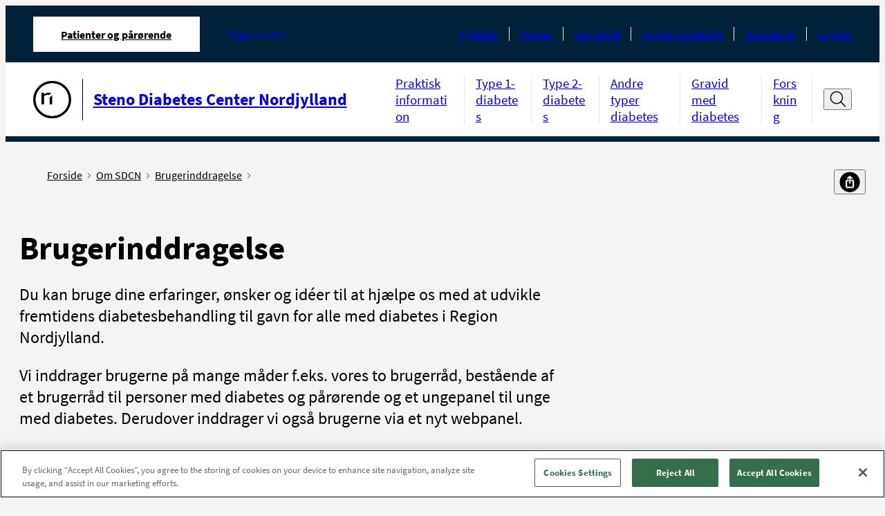

--- FILE ---
content_type: text/html; charset=utf-8
request_url: https://stenodiabetescenter.rn.dk/da/Service/Om-SDCN/Brugerinddragelse
body_size: 12765
content:



<!DOCTYPE html>
<!--[if IE 9]><html lang="en" class="ie9 no-js"><![endif]-->
<!--[if !IE]><!-->
<html lang="da">
<!--<![endif]-->
<head>
    


<!--Onetrust script in header -->
<!-- OptanonConsentNoticeStart -->
<script src="https://cdn.cookielaw.org/scripttemplates/otSDKStub.js"  type="text/javascript" charset="UTF-8" data-domain-script="5e8d8ac6-8638-4969-97fc-270965143771" ></script>
<script type="text/javascript">
function OptanonWrapper() { }
</script>
<!-- OptanonConsentNoticeEnd -->

<!-- Currentpage or ancestor has script in header -->


<!-- Currentpage or ancestor has no cookie script in header -->
<script>
 //PageScriptDisallowed header
</script>
<script>
 //PageScriptDisallowed header self and children
</script>

<script>
 //PageScriptDisallowed header
</script>
<script>
 //PageScriptDisallowed header self and children
</script>

<script>
 //PageScriptDisallowed header
</script>
<script>
 //PageScriptDisallowed header self and children
</script>




    <title>Brugerinddragelse</title>
<link rel="icon" href="/assets/images/favicon.ico" type="image/x-icon" />

<meta charset="utf-8" />
<meta http-equiv="X-UA-Compatible" content="IE=edge">
<meta http-equiv="Content-type" content="text/html; charset=utf-8">
<meta content="width=device-width, initial-scale=1.0" name="viewport" />
<meta http-equiv="last-modified" content="2025-12-10 01:00:46 GMT" />
<meta name="lastmodified" content="2025-12-10 01:00:46" />
<link rel="canonical" href="https://stenodiabetescenter.rn.dk/da/Service/Om-SDCN/Brugerinddragelse" />
<meta name="google-site-verification" content="4oqwAYqlHh1FD8MIT4PGWgeLMcqlNjncckj7ovZq_jI" />
<meta name="robots" content="index, follow" />
<!--OPEN GRAPH META DATA-->
<meta property="og:site_name" content="" />
<meta property="og:title" content="Brugerinddragelse" />
<meta property="og:url" content="https://stenodiabetescenter.rn.dk/da/Service/Om-SDCN/Brugerinddragelse" />
<meta property="og:description" content="Du kan bruge dine erfaringer, &amp;oslash;nsker og id&amp;eacute;er til at hj&amp;aelig;lpe os med at udvikle fremtidens diabetesbehandling til gavn for alle med diabetes i Region Nordjylland.
Vi inddrager brugerne p&amp;aring; mange m&amp;aring;der f.eks. vores to brugerr&amp;aring;d, best&amp;aring;ende af et brugerr&amp;aring;d til personer med diabetes og p&amp;aring;r&amp;oslash;rende og et ungepanel til unge med diabetes. Derudover inddrager vi ogs&amp;aring; brugerne via et nyt webpanel." />
<meta property="og:image" content="https://stenodiabetescenter.rn.dk/-/media/Designfiler-og-ikoner/Logoer-og-bomaerke-sort-l-print/Bomaerke_Sort-png_png.png" />
<meta property="og:type" content="article" />
<!--TWITTER METADATA-->
<meta name="twitter:image" content="https://stenodiabetescenter.rn.dk/-/media/Designfiler-og-ikoner/Logoer-og-bomaerke-sort-l-print/Bomaerke_Sort-png_png.png" />
<meta name="twitter:card" content="summary_large_image">

    <link rel="stylesheet" href="/assets/main.css" type="text/css"/>

    <style>
        :root {
            --secondary: #00627D;
            --secondary-text: #000000;
            --primary: #00627D;
            --tertiary: #A0CDD3;
            --cta: #B6C8CB;
            --cta-dark: #F9F9F9;
            --module-primary: #dce1e7;
            --module-primary-text: #000;
            --module-cta: #002138;
            --module-cta-dark: #091C23;
            --module-cta-text: #FFF;
            --module-cta-hover: #ffffff;
            --module-cta-hover-color: #000;
            --module-cta-background: #002138;
        }
    </style>
</head>

<body class="header-static ">

    <header class="header">
        
    <div class="header__large hide-on-print">
        <a href="#indhold" class="skip-link">Spring navigation over</a>
        <div class="header-large grid-noGutter">
            <div class="col-12">
                <div class="header-large__top-menu">
                    <div class="header-large__top-menu-container">
                        <nav class="tab-menu" aria-label="Omr&#229;de">
                            <ul class="tab-menu__list">
                                <li class="tab-menu__item active">
                                    <a href="https://stenodiabetescenter.rn.dk/da/"
                                       class="tab-menu__link font-xs active"
                                       aria-current=page>
                                        Patienter og p&#229;r&#248;rende
                                    </a>
                                </li>
                                    <li class="tab-menu__item ">

                                        <a href="https://stenodiabetescenter.rn.dk/da/Fagpersoner"
                                           class="tab-menu__link font-xs "
                                           >
                                            Fagpersoner
                                        </a>
                                    </li>
                            </ul>
                        </nav>
                                                <nav class="service-menu" aria-label="Service menu">
                            <ul class="service-menu__list">
                                    <li class="service-menu__item">
                                        <a class="service-menu__link font-xs" href="https://stenodiabetescenter.rn.dk/da/Service/Nyhedsbase">Nyheder</a>
                                    </li>
                                    <li class="service-menu__item">
                                        <a class="service-menu__link font-xs" href="https://stenodiabetescenter.rn.dk/da/Service/Presse">Presse</a>
                                    </li>
                                    <li class="service-menu__item">
                                        <a class="service-menu__link font-xs" href="https://stenodiabetescenter.rn.dk/da/Service/Om-SDCN">Om SDCN</a>
                                    </li>
                                    <li class="service-menu__item">
                                        <a class="service-menu__link font-xs" href="https://stenodiabetescenter.rn.dk/da/Service/Projektportefoelje">Projektportef&#248;lje</a>
                                    </li>
                                    <li class="service-menu__item">
                                        <a class="service-menu__link font-xs" href="https://stenodiabetescenter.rn.dk/da/Service/Kontakt-os">Kontakt os</a>
                                    </li>
                                    <li class="service-menu__item">
                                        <a class="service-menu__link font-xs" href="https://stenodiabetescenter.rn.dk/da/Service/English">English</a>
                                    </li>
                            </ul>
                        </nav>
                    </div>
                </div>
                <div class="header-large__menu">
                    <div class="header-large__menu-container">
                        <div class="logo">
                            <span class="sr-only">G&#229; til forsiden</span>
                            <a href="https://stenodiabetescenter.rn.dk/da/">
                                <div class="logo__container">
                                    <img alt="G&#229; til forside"  src="https://stenodiabetescenter.rn.dk/-/media/Designfiler-og-ikoner/Logoer-og-bomaerke-sort-l-print/Bomaerke_Sort-png_png.png" />
                                        <div class="logo__line"></div>
                                    <p class="logo__name font-md">Steno Diabetes Center Nordjylland</p>
                                </div>
                            </a>
                        </div>
                        <nav class="nav-menu" aria-label="Hovedmenu">
                            <ul class="nav-menu__list ">
                                    <li class="nav-menu__item">
                                        <a 
                                            class="nav-menu__link font-sm " 
                                            href="https://stenodiabetescenter.rn.dk/da/Praktisk-information" 
                                            
                                        >
                                            Praktisk information
                                        </a>
                                    </li>
                                    <li class="nav-menu__item">
                                        <a 
                                            class="nav-menu__link font-sm " 
                                            href="https://stenodiabetescenter.rn.dk/da/Type-1-diabetes" 
                                            
                                        >
                                            Type 1-diabetes
                                        </a>
                                    </li>
                                    <li class="nav-menu__item">
                                        <a 
                                            class="nav-menu__link font-sm " 
                                            href="https://stenodiabetescenter.rn.dk/da/Type-2-diabetes" 
                                            
                                        >
                                            Type 2-diabetes
                                        </a>
                                    </li>
                                    <li class="nav-menu__item">
                                        <a 
                                            class="nav-menu__link font-sm " 
                                            href="https://stenodiabetescenter.rn.dk/da/Andre-typer-diabetes" 
                                            
                                        >
                                            Andre typer diabetes
                                        </a>
                                    </li>
                                    <li class="nav-menu__item">
                                        <a 
                                            class="nav-menu__link font-sm " 
                                            href="https://stenodiabetescenter.rn.dk/da/Gravid-med-diabetes" 
                                            
                                        >
                                            Gravid med diabetes
                                        </a>
                                    </li>
                                    <li class="nav-menu__item">
                                        <a 
                                            class="nav-menu__link font-sm " 
                                            href="https://stenodiabetescenter.rn.dk/da/Forskning" 
                                            
                                        >
                                            Forskning
                                        </a>
                                    </li>
                            </ul>

                                <div class="header-search">
                                    <button type="button" title="&#197;ben s&#248;gefelt" data-label-close="Luk s&#248;gefelt" data-label-open="&#197;ben s&#248;gefelt" class="header-search__search-btn" id="search-toggle-header" aria-expanded="false" aria-controls="cludo-search-header-form-wrapper">
                                        <svg width="32" height="32" class="icon-search" viewBox="0 0 32 32" fill="none" xmlns="http://www.w3.org/2000/svg" role="presentation">
                                            <path d="M30 29L21.777 20.777" stroke="#111111" stroke-width="2" stroke-miterlimit="10" stroke-linecap="square" stroke-linejoin="round" />
                                            <path d="M14 24C20.0751 24 25 19.0751 25 13C25 6.92487 20.0751 2 14 2C7.92487 2 3 6.92487 3 13C3 19.0751 7.92487 24 14 24Z" stroke="#111111" stroke-width="2" stroke-miterlimit="10" stroke-linecap="square" stroke-linejoin="round" />
                                        </svg>
                                        <svg width="16" height="16" class="icon-close" viewBox="0 0 16 16" fill="none" xmlns="http://www.w3.org/2000/svg" role="presentation">
                                            <path d="M13.5 2.5L2.5 13.5" stroke="#111111" stroke-miterlimit="10" stroke-linecap="round" stroke-linejoin="round" />
                                            <path d="M2.5 2.5L13.5 13.5" stroke="#111111" stroke-miterlimit="10" stroke-linecap="round" stroke-linejoin="round" />
                                        </svg>
                                    </button>
                                    <div class="header-search__cludo-search-form-wrapper" aria-hidden="true" id="cludo-search-header-form-wrapper">
                                        <form action="/da/Soegeresultat" role="search" method="get" class="header-search__cludo-search-form" id="cludo-search-header-form">
                                            <div class="search-form">
                                                <input type="search" name="q" placeholder="S&#248;g" autocomplete="off" title="S&#248;g" aria-expanded="false" aria-label="Søgefelt" class="search-form__input" />
                                                <button class="search-form__submit">
                                                    <span class="sr-only">Udf&#248;r s&#248;gning</span>
                                                    <svg width="32" height="32" class="icon-search" viewBox="0 0 32 32" fill="none" xmlns="http://www.w3.org/2000/svg" role="presentation">
                                                        <path d="M30 29L21.777 20.777" stroke="#111111" stroke-width="2" stroke-miterlimit="10" stroke-linecap="square" stroke-linejoin="round" />
                                                        <path d="M14 24C20.0751 24 25 19.0751 25 13C25 6.92487 20.0751 2 14 2C7.92487 2 3 6.92487 3 13C3 19.0751 7.92487 24 14 24Z" stroke="#111111" stroke-width="2" stroke-miterlimit="10" stroke-linecap="square" stroke-linejoin="round" />
                                                    </svg>
                                                </button>
                                            </div>
                                        </form>
                                    </div>
                                </div>
                        </nav>
                    </div>
                </div>
            </div>
        </div>
    </div>

    <div class="logo__print show-on-print-only">
        <img alt="G&#229; til forside" aria-hidden="true" src="https://stenodiabetescenter.rn.dk/-/media/Designfiler-og-ikoner/Logoer-og-bomaerke-sort-l-print/Steno_Diabetes_Center_Nordjylland_Sort.svg" />
    </div>

    <div class="header__small hide-on-print">
        <div class="header-small" data-search-disabled="False">
            
            <div class="header-small__top-menu">
                <div class="header-small__logo">
                    <a href="https://stenodiabetescenter.rn.dk/da/">
                        <div class="header-small__logo-container">
                            <span class="sr-only">G&#229; til forsiden</span>
                            <img alt="G&#229; til forside" src="https://stenodiabetescenter.rn.dk/-/media/Designfiler-og-ikoner/Logoer-og-bomaerke-sort-l-print/Bomaerke_Sort-png_png.png" aria-hidden="true" />
                                <div class="header-small__line"></div>
                            <p class="header-small__logo-name">Steno Diabetes Center Nordjylland</p>
                        </div>
                    </a>
                </div>
                <button type="button" class="header-small__burger" aria-expanded="false" aria-controls="header-hamburger-menu">
                    <span class="sr-only">&#197;ben navigation</span>
                    <span class="icon icon-burger">
                            <svg width="32" height="32" viewBox="0 0 32 32" fill="none" xmlns="http://www.w3.org/2000/svg" role="presentation">
                                <g clip-path="url(#clip0_4850_70622)">
                                    <path d="M1 5H12" stroke="#111111" stroke-width="1.5" stroke-miterlimit="10" stroke-linecap="round" />
                                    <path d="M1 16H9" stroke="#111111" stroke-width="1.5" stroke-miterlimit="10" stroke-linecap="round" />
                                    <path d="M1 27H23" stroke="#111111" stroke-width="1.5" stroke-miterlimit="10" stroke-linecap="round" />
                                    <path d="M30.626 24.9375L24.9727 19.2842" stroke="#111111" stroke-width="2" stroke-miterlimit="10" stroke-linecap="round" stroke-linejoin="round" />
                                    <path d="M19.625 21.5C23.8017 21.5 27.1875 18.1142 27.1875 13.9375C27.1875 9.76085 23.8017 6.375 19.625 6.375C15.4483 6.375 12.0625 9.76085 12.0625 13.9375C12.0625 18.1142 15.4483 21.5 19.625 21.5Z" stroke="#111111" stroke-width="2" stroke-miterlimit="10" stroke-linecap="square" stroke-linejoin="round" />
                                </g>
                                <defs>
                                    <clipPath id="clip0_4850_70622">
                                        <rect width="32" height="32" fill="white" />
                                    </clipPath>
                                </defs>
                            </svg>
                    </span>
                </button>
            </div>

            <div class="header-small__panel" aria-hidden="true" id="header-hamburger-menu" aria-label="Hovedmenu" tabindex="-1" inert>
                <div class="header-small__top-box">
                        <div class="search-overlay invisible"></div>
                        <div class="header-small__search">
                            <button class="header-small__search-close" tabindex="-1">
                                <span class="sr-only">Luk s&#248;gefelt</span>
                                <svg width="27" height="27" viewBox="0 0 27 27" fill="none" xmlns="http://www.w3.org/2000/svg" role="presentation">
                                    <path d="M26.1562 12.6563L0.84375 12.6562" stroke="#111111" stroke-width="1.6875" stroke-miterlimit="10" stroke-linecap="round" stroke-linejoin="round" />
                                    <path d="M9.28125 4.21875L0.843749 12.6562L9.28125 21.0938" stroke="#111111" stroke-width="1.6875" stroke-miterlimit="10" stroke-linecap="round" stroke-linejoin="round" />
                                </svg>
                            </button>
                            <form action="/da/Soegeresultat" role="search" method="get" class="header-small__cludo-search-form" id="cludo-search-mobile-form">
                                <div class="search-form">
                                    <input type="search" name="q" placeholder="S&#248;g" autocomplete="off" title="S&#248;g" aria-label="S&#248;g" class="search-form__input" />
                                    <button class="search-form__submit">
                                        <span class="sr-only">Udf&#248;r s&#248;gning</span>
                                        <svg width="32" height="32" class="icon-search" viewBox="0 0 32 32" fill="none" xmlns="http://www.w3.org/2000/svg" role="presentation">
                                            <path d="M30 29L21.777 20.777" stroke="#111111" stroke-width="2" stroke-miterlimit="10" stroke-linecap="square" stroke-linejoin="round" />
                                            <path d="M14 24C20.0751 24 25 19.0751 25 13C25 6.92487 20.0751 2 14 2C7.92487 2 3 6.92487 3 13C3 19.0751 7.92487 24 14 24Z" stroke="#111111" stroke-width="2" stroke-miterlimit="10" stroke-linecap="square" stroke-linejoin="round" />
                                        </svg>
                                    </button>
                                </div>
                            </form>
                        </div>
                    <button type="button" class="header-small__close " aria-controls="header-hamburger-menu" aria-expanded="true">
                        <span class="sr-only">Luk navigation</span>
                        <svg width="16" height="16" class="icon-close" viewBox="0 0 16 16" fill="#fff" xmlns="http://www.w3.org/2000/svg" role="presentation">
                            <path d="M13.5 2.5L2.5 13.5" stroke="#ffffff" stroke-miterlimit="10" stroke-linecap="round" stroke-linejoin="round" />
                            <path d="M2.5 2.5L13.5 13.5" stroke="#ffffff" stroke-miterlimit="10" stroke-linecap="round" stroke-linejoin="round" />
                        </svg>
                    </button>
                    <div class="header-small__back-wrapper">
                        <button class="header-small__back header-small__back--hide font-xs arrow-link arrow-link--small arrow-link--rotated-small" tabindex="-1" aria-hidden="true">Tilbage</button>
                    </div>
                </div>

                <div class="header-small__navigations" data-current-id="{935D0108-E4D3-49ED-9504-8E61E7533058}" tabindex="-1">
                    <nav class="tab-menu" aria-label="Omr&#229;de">
                        <ul class="tab-menu__list">
                                <li class="tab-menu__item ">
                                    <a class="tab-menu__link font-xs active" href="https://stenodiabetescenter.rn.dk/da/">Patienter og p&#229;r&#248;rende</a>
                                </li>
                                <li class="tab-menu__item ">
                                    <a class="tab-menu__link font-xs " href="https://stenodiabetescenter.rn.dk/da/Fagpersoner">Fagpersoner</a>
                                </li>
                        </ul>
                    </nav>
                    <nav class="nav-menu" aria-label="Sidenavigation">
                        <ul class="nav-menu__list">
                            
                        </ul>
                    </nav>

                    <nav class="service-menu" aria-label="Service menu">
                        <ul class="service-menu__list">
                                <li class="service-menu__item">
                                    <a data-item-id="{92157BCE-08C3-445F-B471-00FDC1025292}" class="service-menu__link font-xs" href="https://stenodiabetescenter.rn.dk/da/Service/Nyhedsbase">Nyheder</a>
                                </li>
                                <li class="service-menu__item">
                                    <a data-item-id="{E32EE04A-6D57-4538-BAE0-342DE6E9760C}" class="service-menu__link font-xs" href="https://stenodiabetescenter.rn.dk/da/Service/Presse">Presse</a>
                                </li>
                                <li class="service-menu__item">
                                    <a data-item-id="{C8A27992-33D2-4BE6-97F9-D096322A87CC}" class="service-menu__link font-xs" href="https://stenodiabetescenter.rn.dk/da/Service/Om-SDCN">Om SDCN</a>
                                </li>
                                <li class="service-menu__item">
                                    <a data-item-id="{59E97C55-C711-42BB-B5C7-3AB5A2D84BCB}" class="service-menu__link font-xs" href="https://stenodiabetescenter.rn.dk/da/Service/Projektportefoelje">Projektportef&#248;lje</a>
                                </li>
                                <li class="service-menu__item">
                                    <a data-item-id="{837DFC33-EAFA-4B75-9D57-7BD42795A2D8}" class="service-menu__link font-xs" href="https://stenodiabetescenter.rn.dk/da/Service/Kontakt-os">Kontakt os</a>
                                </li>
                                <li class="service-menu__item">
                                    <a data-item-id="{D2915E1A-2270-44E3-8643-168376FFD2DE}" class="service-menu__link font-xs" href="https://stenodiabetescenter.rn.dk/da/Service/English">English</a>
                                </li>
                        </ul>
                    </nav>
                </div>
            </div>
        </div>
    </div>
    </header>

    <main>
        


<div class="mb-2" id="indhold" role="main">
    <div class="container container--padded">
        <div class="breadcrumb breadcrumb--share-functions">
    <!--cludooff: index-->
    <div aria-label="Du er her" class="pt-2 pb-1">
        <ul class="breadcrumb__list">
                    <li class="breadcrumb__item show-on-print">
                        <a class="breadcrumb__link font-xs" href="https://stenodiabetescenter.rn.dk/da/">
                            Forside
                            <span class="icon icon-chevron" aria-hidden="true">
                                <svg data-name="Layer 1"
                                     version="1.1"
                                     viewBox="0 0 13.25 23.66"
                                     xmlns="http://www.w3.org/2000/svg">
                                    <polygon transform="translate(-27.77,-20.17)"
                                             points="27.77 21.58 29.19 20.17 41.02 32 29.19 43.83 27.77 42.42 38.19 32"/>
                                </svg>
                            </span>
                        </a>
                    </li>
                    <li class="breadcrumb__item show-on-print">
                        <a class="breadcrumb__link font-xs" href="https://stenodiabetescenter.rn.dk/da/Service/Om-SDCN">
                            Om SDCN
                            <span class="icon icon-chevron" aria-hidden="true">
                                <svg data-name="Layer 1"
                                     version="1.1"
                                     viewBox="0 0 13.25 23.66"
                                     xmlns="http://www.w3.org/2000/svg">
                                    <polygon transform="translate(-27.77,-20.17)"
                                             points="27.77 21.58 29.19 20.17 41.02 32 29.19 43.83 27.77 42.42 38.19 32"/>
                                </svg>
                            </span>
                        </a>
                    </li>
                    <li class="breadcrumb__item show-on-print">
                        <a class="breadcrumb__link font-xs" href="https://stenodiabetescenter.rn.dk/da/Service/Om-SDCN/Brugerinddragelse">
                            Brugerinddragelse
                            <span class="icon icon-chevron" aria-hidden="true">
                                <svg data-name="Layer 1"
                                     version="1.1"
                                     viewBox="0 0 13.25 23.66"
                                     xmlns="http://www.w3.org/2000/svg">
                                    <polygon transform="translate(-27.77,-20.17)"
                                             points="27.77 21.58 29.19 20.17 41.02 32 29.19 43.83 27.77 42.42 38.19 32"/>
                                </svg>
                            </span>
                        </a>
                    </li>

                <li class="breadcrumb__item breadcrumb__item--mobile hide-on-print">
                    <a class="breadcrumb__link font-xs" href="https://stenodiabetescenter.rn.dk/da/Service/Om-SDCN">
                        <span class="arrow-link arrow-link--small arrow-link--rotated-small" aria-hidden="true"></span>
                        Tilbage til Om SDCN
                    </a>
                </li>
        </ul>
    </div>
    <div class="share-functions js-share-functions hide-on-print pt-2 pb-1">
        <div class="share-functions__inner">
            <div class="print-button">
                <a href="" target="_blank" title="Print" class="print-button-image-ydelse print-button__link" id="pdfLink">
                        <img src="https://stenodiabetescenter.rn.dk/-/media/Designfiler-og-ikoner/Ikoner-Social-Media/Print.png" alt="print" class="print-button__icon"/>
                </a>
            </div>
            <div class="">
                <button class="share-functions__button font-xs" title="Del" aria-label="Del">
                    <span>
                            <img src="https://stenodiabetescenter.rn.dk/-/media/Designfiler-og-ikoner/Ikoner-Social-Media/del.png" alt="del"/>
                    </span>
                </button>
                <ul class="share-functions__list">
                        <li class="share-functions__item">
                            <a href="mailto:?subject=\Brugerinddragelse&amp;body=\Brugerinddragelse:%0D%0A\https%3a%2f%2fstenodiabetescenter.rn.dk%2fService%2fOm-SDCN%2fBrugerinddragelse " target="_blank" class="share-functions__link">
                                <span class="share-functions__icon" style="background-image: url('https://stenodiabetescenter.rn.dk/-/media/Designfiler-og-ikoner/Ikoner-Social-Media/email.png?mw=32&mh=32');"></span><span class="share-functions__text font-xs">E-mail</span>
                            </a>
                        </li>
                        <li class="share-functions__item">
                            <a href="https://www.facebook.com/sharer/sharer.php?u=https%3a%2f%2fstenodiabetescenter.rn.dk%2fService%2fOm-SDCN%2fBrugerinddragelse" target="_blank" class="share-functions__link">
                                <span class="share-functions__icon" style="background-image: url('https://stenodiabetescenter.rn.dk/-/media/Designfiler-og-ikoner/Ikoner-Social-Media/FacebookIkon.png?mw=32&mh=32');"></span><span class="share-functions__text font-xs">Facebook</span>
                            </a>
                        </li>
                        <li class="share-functions__item">
                            <a href="https://www.linkedin.com/feed/?shareActive=true&amp;text=Brugerinddragelse:%0D%0Ahttps%3a%2f%2fstenodiabetescenter.rn.dk%2fService%2fOm-SDCN%2fBrugerinddragelse " target="_blank" class="share-functions__link">
                                <span class="share-functions__icon" style="background-image: url('https://stenodiabetescenter.rn.dk/-/media/Designfiler-og-ikoner/Ikoner-Social-Media/LinkedInIkon.png?mw=32&mh=32');"></span><span class="share-functions__text font-xs">LinkedIn</span>
                            </a>
                        </li>
                        <li class="share-functions__item">
                            <a href="https://twitter.com/intent/tweet?source=https%3a%2f%2fstenodiabetescenter.rn.dk%2fService%2fOm-SDCN%2fBrugerinddragelse&amp;text=Brugerinddragelse:https%3a%2f%2fstenodiabetescenter.rn.dk%2fService%2fOm-SDCN%2fBrugerinddragelse" target="_blank" class="share-functions__link">
                                <span class="share-functions__icon" style="background-image: url('https://stenodiabetescenter.rn.dk/-/media/Designfiler-og-ikoner/Ikoner-Social-Media/X-Ikon.png?mw=32&mh=32');"></span><span class="share-functions__text font-xs">X</span>
                            </a>
                        </li>
                        <li class="share-functions__item">
                            <a href="" target="_blank" class="share-functions__link">
                                <span class="share-functions__icon" style="background-image: url('https://stenodiabetescenter.rn.dk/-/media/Designfiler-og-ikoner/Ikoner-Social-Media/Instagram-ikon.png?mw=32&mh=32');"></span><span class="share-functions__text font-xs">Instagram</span>
                            </a>
                        </li>
                </ul>
            </div>
        </div>
    </div>

    <!--cludoon: index-->
</div>
                <h1 class="font-xxl font-bold mb">Brugerinddragelse</h1>
            <div class="teaser-text font-md mb text-max-width content-rte"><p>Du kan bruge dine erfaringer, &oslash;nsker og id&eacute;er til at hj&aelig;lpe os med at udvikle fremtidens diabetesbehandling til gavn for alle med diabetes i Region Nordjylland.</p>
<p>Vi inddrager brugerne p&aring; mange m&aring;der f.eks. vores to brugerr&aring;d, best&aring;ende af et brugerr&aring;d til personer med diabetes og p&aring;r&oslash;rende og et ungepanel til unge med diabetes. Derudover inddrager vi ogs&aring; brugerne via et nyt webpanel. </p>
<br /></div>
            <div class="content-rte module-rte-m text-max-width"></div>
    </div>



<div class="zone zone--padding  " style="--module-primary:; --module-primary-text:; --module-cta:; --module-cta-dark:; --module-cta-text:; --module-cta-hover:; --module-cta-hover-color:; --module-cta-background:;">
    <div class="container container--padded">
        <div class="grid grid-equalHeight grid-no-final-row-bottom">
                <div lang="da" class="text-box-module print-border print-border--dimmed col-12  "
         style="--module-primary:#FFFFFF; --module-primary-text:#000; --module-cta:#002138; --module-cta-dark:#091C23; --module-cta-text:#FFF; --module-cta-hover:#FFF; --module-cta-hover-color:#000; --module-cta-background:#002138;">

            <a href="https://stenodiabetescenter.rn.dk/da/Service/Om-SDCN/Brugerinddragelse/Webpanel" class="text-box-module__link-item" target="">
                    <div class="text-box-module__box">
        <div class="text-box-module__inner">
                <h2 class="text-box-module__headline font-module font-bold mb text-max-width">
                    Webpanel
                </h2>


            <div class="text-box-module__text content-rte text-max-width print-align-left">
                <p><img alt="" height="1080" width="1920" src="https://stenodiabetescenter.rn.dk/-/media/Kampagner/Steno-Diabetes-Center-NY/Service/Om-SDCN/Brugerinddragelse/Steno-Diabetes-Center-Nordjyllands-webpanel-web.png" /></p>
<p>Meld dig ind i Webpanelet og f&aring; tilsendt sp&oslash;rgeskemaer og invitationer til relevante workshops.</p>
<p>Meld dig ind og l&aelig;s mere om webpanelet her.</p>
            </div>

        </div>
    </div>

            </a>
    </div>

    <div lang="da" class="text-box-module print-border print-border--dimmed col-6_xs-12  "
         style="--module-primary:#FFFFFF; --module-primary-text:#000; --module-cta:#002138; --module-cta-dark:#091C23; --module-cta-text:#FFF; --module-cta-hover:#FFF; --module-cta-hover-color:#000; --module-cta-background:#002138;">

            <a href="https://stenodiabetescenter.rn.dk/da/Service/Om-SDCN/Brugerinddragelse/Brugerraad-for-voksne" class="text-box-module__link-item" target="">
                    <div class="text-box-module__box">
        <div class="text-box-module__inner">
                <h2 class="text-box-module__headline font-module font-bold mb text-max-width">
                    Brugerr&#229;d for voksne brugere
                </h2>


            <div class="text-box-module__text content-rte text-max-width print-align-left">
                <p>
</p>
<p><img alt="" height="256" width="767" src="https://stenodiabetescenter.rn.dk/-/media/Kampagner/Steno-Diabetes-Center-NY/Patienter-og-paaroerende/Brugerinddragelse/Forside/brugerraad-for-voksne-banner.png" /></p>
Steno Diabetes Center Nordjyllands brugerr&aring;d best&aring;r af personer med diabetes, p&aring;r&oslash;rende og kliniske repr&aelig;sentanter.<br />
<br />
L&aelig;s mere om brugerr&aring;det og deres arbejde her.
            </div>

        </div>
    </div>

            </a>
    </div>

    <div lang="da" class="text-box-module print-border print-border--dimmed col-6_xs-12  "
         style="--module-primary:#FFFFFF; --module-primary-text:#000; --module-cta:#002138; --module-cta-dark:#091C23; --module-cta-text:#FFF; --module-cta-hover:#FFF; --module-cta-hover-color:#000; --module-cta-background:#002138;">

            <a href="https://stenodiabetescenter.rn.dk/da/Service/Om-SDCN/Brugerinddragelse/Ungepanel" class="text-box-module__link-item" target="">
                    <div class="text-box-module__box">
        <div class="text-box-module__inner">
                <h2 class="text-box-module__headline font-module font-bold mb text-max-width">
                    Ungepanel
                </h2>


            <div class="text-box-module__text content-rte text-max-width print-align-left">
                <p><img alt="" height="256" width="767" src="https://stenodiabetescenter.rn.dk/-/media/Kampagner/Steno-Diabetes-Center-NY/Patienter-og-paaroerende/Brugerinddragelse/Forside/Ungepanel-banner.png" /></p>
<p>Steno Diabetes Center Nordjyllands Ungepanel best&aring;r af unge mellem 14-22 &aring;r og kliniske repr&aelig;sentanter.<br />
<br />
L&aelig;s mere om Ungepanelet og deres arbejde her.</p>
            </div>

        </div>
    </div>

            </a>
    </div>


        </div>
    </div>
</div>        <div lang="da" class="print-border print-border--dimmed container container--padded ">
            <div class="campaign-box  module-m" style="--module-primary:#FFFFFF; --module-primary-text:#000; --module-cta:#002138; --module-cta-dark:#091C23; --module-cta-text:#FFF; --module-cta-hover:#FFF; --module-cta-hover-color:#000; --module-cta-background:#002138;">
                <div class="campaign-box__inner">
                    <div class="grid-noGutter campaign-box__order">
                        <div class="col-6_xs-12 campaign-box__media hide-on-print">
<img src="https://stenodiabetescenter.rn.dk/-/media/Kampagner/Steno-Diabetes-Center-NY/Patienter-og-paaroerende/Brugerinddragelse/Forside/Inspirations-og-dialogmoede.png?h=518&amp;iar=0&amp;w=800" class="img-cover lazyload" alt="" width="800" height="518" aria-hidden="true" />
                        </div>
                        <div class="col-6_xs-12 campaign-box__order-text">
                            <div class="campaign-box__content ">



                                    <h2 class="campaign-box__headline font-module font-bold mb-1">
                                        Inspirations- og dialogm&#248;de 2021
                                    </h2>



                                    <div class="campaign-box__text content-rte">
                                        <p>I oktober 2021 afholdte vi hos Steno Diabetes Center Nordjylland vores f&oslash;rste Inspirations- og dialogm&oslash;de. L&aelig;s om deltagernes ideer fra dagen, og hvad vi hos SDCN g&oslash;r for at im&oslash;dekomme dem.</p>
<p>&nbsp;</p>
<p>&nbsp;</p>
<p>&nbsp;</p>
<p>&nbsp;</p>
<p>&nbsp;</p>
<p>&nbsp;</p>
                                    </div>

                                <div class="campaign-box__link-list-module">
                                    
                                </div>

                                <div class="campaign-box__link">
                                    <a class="arrow-link arrow-link--small font-bold mt-1" value="Læs mere" href="https://stenodiabetescenter.rn.dk/da/Service/Om-SDCN/Brugerinddragelse/Inspirations-og-dialogmoedet-2021">G&#229; til inspirations- og dialogm&#248;de 2021</a>
                                </div>
                            </div>
                        </div>
                    </div>
                </div>
            </div>
        </div>
        <div lang="da" class="print-border print-border--dimmed container container--padded ">
            <div class="campaign-box  module-m" style="--module-primary:#FFFFFF; --module-primary-text:#000; --module-cta:#002138; --module-cta-dark:#091C23; --module-cta-text:#FFF; --module-cta-hover:#FFF; --module-cta-hover-color:#000; --module-cta-background:#002138;">
                <div class="campaign-box__inner">
                    <div class="grid-noGutter campaign-box__order">
                        <div class="col-6_xs-12 campaign-box__media hide-on-print">
<img src="https://stenodiabetescenter.rn.dk/-/media/Kampagner/Steno-Diabetes-Center-NY/Service/Om-SDCN/Brugerinddragelse/badc154c-8f76-4143-aa0f-31648284c56a.png?h=998&amp;iar=0&amp;w=1412" class="img-cover lazyload" alt="" width="1412" height="998" aria-hidden="true" />
                        </div>
                        <div class="col-6_xs-12 campaign-box__order-text">
                            <div class="campaign-box__content ">



                                    <h2 class="campaign-box__headline font-module font-bold mb-1">
                                        L&#230;r mere om, hvordan Steno Diabetes Center Nordjylland inddrager brugerne
                                    </h2>



                                    <div class="campaign-box__text content-rte">
                                        Steno Diabetes Center Nordjylland inddrager brugerne, s&aring; vi kan blive klogere p&aring;, hvad den enkelte person har behov for. Vi inddrager brugeren p&aring; to m&aring;der: individuelt og organisatorisk. <br />
<br />
<strong>Individuel brugerinddragelse:</strong> Brugeren er med til at beslutte, hvad der er den rigtige behandling for dem. <br />
<br />
<strong>Organisatorisk brugerinddragelse:</strong> Brugerne er med til at hj&aelig;lpe med at udvikle organisationen til gavn for andre personer med diabetes og deres p&aring;r&oslash;rende.
                                    </div>

                                <div class="campaign-box__link-list-module">
                                    
                                </div>

                                <div class="campaign-box__link">
                                    <a class="arrow-link arrow-link--small font-bold mt-1" value="Læs mere" href="https://stenodiabetescenter.rn.dk/da/Service/Om-SDCN/Brugerinddragelse/Strategi-for-brugerrinddragelse">G&#229; til SDCN&#39;s strategi for brugerinddragelse</a>
                                </div>
                            </div>
                        </div>
                    </div>
                </div>
            </div>
        </div>
        <section lang="da" class="campaign-wide contact-wide contact-wide--has-theme " style="--module-primary:#FFFFFF; --module-primary-text:#000; --module-cta:#002138; --module-cta-dark:#091C23; --module-background:#f5f3f4; --module-cta-text:#FFF; --module-cta-hover:#FFF; --module-cta-hover-color:#000; --module-cta-background:#002138;">
            <!-- NOTE: this module uses the same styling as CampaignWideModule.vue as they're practically identical designwise -->
            <div class="container container--padded">
                <div class="grid-noGutter-top">
                        <div class="col-12">
                            <div class="text-col grid">
                                        <div class="col-4_lg-6_sm-12">


<div lang="da" class="grid print-border print-border--dimmed" itemscope itemtype="https://schema.org/Person">
    <div class="col-12">
        <div class="contact-column mb-sm-1">
            <div class="contact-column__icon">
                <span class="icon icon-speechbubbles">
                    <svg xmlns="http://www.w3.org/2000/svg" viewBox="0 0 312.72 267.04">
                        <path d="M944.29 576.2c-5.08.39-10.32-.61-13.7 1.45-3.22 2-4.2 7.34-6.69 10.84-14.9 20.9-35.71 32.71-60.51 38.78 10.52-15.15 20.27-30.44 18.11-50.64h-5.57c-13.5 0-27 .07-40.49 0-13.69-.09-20.19-6.66-20.19-20.2V435.92c0-11.25 5.75-17.6 17-18.71a59.74 59.74 0 0 1 6-.17q90 0 180 .06a41.25 41.25 0 0 1 11.78 1.53c7.32 2.21 11.26 7.65 11.29 15.3.11 25 0 50 .11 75 0 3.93-1.69 4.65-5.14 4.64q-35.75-.16-71.49 0a35.83 35.83 0 0 0-9.36 1.08c-7.08 2-10.77 7-10.81 14.3-.07 13.66 0 27.32 0 41-.08 1.93-.24 3.9-.34 6.25Z"
                              transform="translate(-815.25 -417.03)"
                              style="fill: #fff" />
                        <path d="M1089.22 684.07a41.19 41.19 0 0 1-5.13-.93c-20.24-6.76-37.17-17.72-47.6-37.14-.73-1.37-3.4-2.38-5.17-2.39-22.33-.16-44.66-.05-67-.17A29.8 29.8 0 0 1 955 642c-5.59-1.88-8.59-6.32-8.59-12.12q-.06-50.5 0-101c0-6 3.56-10.7 9.63-12.38a33.55 33.55 0 0 1 8.85-1.21q72.26-.1 144.5 0a33.4 33.4 0 0 1 9.32 1.35c6.13 1.85 9.21 6.24 9.21 12.68v100c0 8.65-6 14-15.83 14.14-10.83.14-21.68.3-32.5-.08-5-.18-5.76 1.74-5.4 6.13a53.34 53.34 0 0 0 9.32 26c1.76 2.6 3.49 5.2 5.71 8.56Z"
                              transform="translate(-815.25 -417.03)"
                              style="fill: #fff" />
                    </svg>
                </span>
            </div>

            <div class="contact-column__content">
                <div>
                    


                            <p class="font-bold" itemprop="name">Signe Guldhammer Lystb&#230;k </p>


                        <p class="text-uppercase" itemprop="jobTitle">Uddannelseskonsulent</p>

                        <p class="font-bold mt-1">Telefon </p>
<a href="tel:+4523430484" class="content-link" itemprop="telephone">23 43 04 84</a><a itemprop="telephone-descriptor"></a>



                        <p class="font-bold mt-1">Mail</p>
                        <a href="mailto:s.lystbaek@rn.dk" class="content-link" itemprop="email">s.lystbaek@rn.dk</a>





    <div>


    </div>
                </div>
            </div>
        </div>
    </div>

</div>


                                        </div>

                            </div>
                        </div>
                                    </div>
            </div>
        </section>
</div>


    </main>

    <footer class="main-footer hide-on-print">
        <div>
    <div class="main-footer__content container container--padded">
        <div class="grid-noBottom">
            <div class="col-4_sm-12">
    <a href="https://stenodiabetescenter.rn.dk/da/Service/Om-SDCN" title="Om Steno Diabetes Center" class="d-block mb-1 footer-heading font-sm font-bold">Om Steno Diabetes Center</a>

    <ul class="footer-link-list">
            <li>
                <a href="https://stenodiabetescenter.rn.dk/da/Service/Om-SDCN/Fakta-om-Diabeteshuset" class="arrow-link arrow-link--small font-lg" title="Byggeri af nyt Diabeteshus">Byggeri af nyt Diabeteshus</a>
            </li>
            <li>
                <a href="https://stenodiabetescenter.rn.dk/da/Service/Om-SDCN/Medarbejdere-i-SDCN" class="arrow-link arrow-link--small font-lg" title="Find medarbejdere">Find medarbejdere</a>
            </li>
            <li>
                <a href="https://stenodiabetescenter.rn.dk/da/Service/Om-SDCN/Steno-Partner" class="arrow-link arrow-link--small font-lg" title="Steno Partner">Steno Partner</a>
            </li>
            <li>
                <a href="https://stenodiabetescenter.rn.dk/da/Service/Kontakt-os" class="arrow-link arrow-link--small font-lg" title="Kontakt os">Kontakt os</a>
            </li>
            <li>
                <a href="https://rn.dk/da/Sundhed/Dine-rettigheder-som-patient/Indsigt-i-patientforloeb/Opslag-i-patientjournal" class="arrow-link arrow-link--small font-lg" title="Opslag i patientjournal">Opslag i patientjournal</a>
            </li>
    </ul>
    <h2 class="d-block mb-1 footer-heading font-sm font-bold">Find os p&#229;</h2>

    <div class="content-rte mb-1">
        <span href="https://www.facebook.com/groups/diabetesnordjylland/" title="Følg os på Facebook" target="_blank"><a href="https://www.facebook.com/stenodiabetescenternordjylland" title="Følg os på Facebook"><img alt="" src="~/media/151D4A9A15FE4257A0B2208ACD330F59.ashx" /></a>&nbsp;</span><a rel="noopener noreferrer" href="https://www.linkedin.com/company/33229338" title="Følg os på LinkedIn" target="_blank"><img alt="" src="~/media/9BD8685614454C7AB99C682C9752F8C1.ashx" /></a>
    </div>
            </div>
            <div class="col-5_sm-12">
    <h2 class="d-block mb-1 footer-heading font-sm font-bold">Andre Steno Diabetes Centre</h2>

    <ul class="footer-link-list">
            <li>
                <a href="https://www.stenoaarhus.dk/" class="arrow-link arrow-link--small " title="Steno Diabetes Center Aarhus">Steno Diabetes Center Aarhus</a>
            </li>
            <li>
                <a href="https://ouh.dk/wm506749" class="arrow-link arrow-link--small " title="Steno Diabetes Center Odense">Steno Diabetes Center Odense</a>
            </li>
            <li>
                <a href="https://www.sdcc.dk/" class="arrow-link arrow-link--small " title="Steno Diabetes Center Copenhagen">Steno Diabetes Center Copenhagen</a>
            </li>
            <li>
                <a href="https://stenosjaelland.dk/" class="arrow-link arrow-link--small " title="Steno Diabetes Center Sj&#230;lland">Steno Diabetes Center Sj&#230;lland</a>
            </li>
            <li>
                <a href="https://steno.dk/centre/steno-diabetes-center-groenland/" class="arrow-link arrow-link--small " title="Steno Diabetes Center Gr&#248;nland">Steno Diabetes Center Gr&#248;nland</a>
            </li>
            <li>
                <a href="https://steno.dk/centre/steno-diabetes-center-faeroerne/" class="arrow-link arrow-link--small " title="Steno Diabetes Center F&#230;r&#248;erne">Steno Diabetes Center F&#230;r&#248;erne</a>
            </li>
    </ul>
            </div>
            <div class="col-3_sm-12">
                <h2 class="footer-heading font-sm font-bold mb">Adgang med tegn</h2>
                <label class="footer__sign-language mb-1">
                    <input id="footer__sign-language-input"
                           class="js-sign-language-toggle"
                           type="checkbox"
                           onClick="SignLanguageMark(null,'#a1aeff');"
                           aria-label="Slå adgang med tegn til eller fra"
                           title="Slå adgang med tegn til eller fra" />
                    <span class="switch-slider" aria-hidden="true">
                        <span class="switch-slider__label switch-slider__label--true">Til</span>
                        <span class="switch-slider__label switch-slider__label--false">Fra</span>
                    </span>
                </label>

    <h2 class="d-block mb-1 footer-heading font-sm font-bold">Tilg&#230;ngelighed og cookies</h2>

    <ul class="footer-link-list">
            <li>
                <a href="http://was.digst.dk/stenodiabetescenter-rn-dk" class="arrow-link arrow-link--small " title="Tilg&#230;ngelighedserkl&#230;ring">Tilg&#230;ngelighedserkl&#230;ring</a>
            </li>
            <li>
                <a href="https://rn.dk/opl&#230;sningtekst" class="arrow-link arrow-link--small " title="Guide til opl&#230;sning af tekst">Guide til opl&#230;sning af tekst</a>
            </li>
            <li>
                <a href="https://stenodiabetescenter.rn.dk/da/Service/Cookies" class="arrow-link arrow-link--small " title="Oversigt over cookies">Oversigt over cookies</a>
            </li>
    </ul>
            </div>
        </div>
    </div>
</div>

<div class="main-footer__footer">
    <div class="main-footer__contact container container--padded">
        
        
        <div class="grid-noBottom">
                    <div class="col-6_sm-12 mt-1">
                        <img class="footer-logo d-block"
                            src="https://stenodiabetescenter.rn.dk/-/media/Designfiler-og-ikoner/Logoer-hvide-2024/Steno_Diabetes_Center_Nordjylland_Hvid.svg"
                            alt="logo" />
                    </div>
        </div>
        <div class="grid mt-2">
                <div class="col-3_sm-6">
                    <address itemscope itemtype="https://schema.org/CivicStructure">

                       <p class="font-bold" itemprop="name">Steno Diabetes Center Nordjylland</p>
                    
                       <div itemprop="address"
                         itemscope
                         itemtype="https://schema.org/PostalAddress">
                            <span class="d-block" itemprop="streetAddress">Hospitalsbyen 2-4</span>
                                
                                <span class="d-block">
                                    <span itemprop="postalCode">9260 Gistrup</span>
                                </span>
                        </div>
                    
                        <span class="d-block">
                            Tlf. <span itemprop="telephone">97 66 36 00</span>
                        </span>
                </address>
                </div>
        </div>

        
        <div class="scroll-to-top-wrapper">
            <button class="scroll-to-top js-scroll-button"
                    aria-label="Rul op til toppen af siden"
                    title="Rul op til toppen af siden">
                <svg xmlns="http://www.w3.org/2000/svg"
                     class="icon icon-chevron-up"
                     fill="none"
                     viewBox="0 0 24 24"
                     width="24"
                     height="24"
                     stroke="currentColor">
                    <path stroke-linecap="round"
                          stroke-linejoin="round"
                          stroke-width="2"
                          d="M5 15l7-7 7 7" />
                </svg>
            </button>
        </div>
    </div>
</div>

    </footer>

    


<script src="/assets/main.js"></script>

<!-- Adgang med tegn -->
<script type="text/javascript">
    (function () {
        var lwfile = "cdhsign.dk/cdh_player.js";
        var lw = document.createElement("script");
        lw.type = "text/javascript";
        lw.async = true;
        lw.src =
            ("https:" == document.location.protocol ? "https://" : "http://") +
            lwfile;
        var s = document.getElementsByTagName("script")[0];
        s.parentNode.insertBefore(lw, s);
    })();
</script>

<!-- Currentpage or ancestor has script  -->


<!-- Currentpage or ancestor has no cookie script -->
<script>
 //PageScriptDisallowed
</script>
<script>
 //PageScriptDisallowed self and children
</script>

<script>
 //PageScriptDisallowed
</script>
<script>
 //PageScriptDisallowed self and children
</script>

<script>
 //PageScriptDisallowed
</script>
<script>
 //PageScriptDisallowed self and children
</script>



    <script type="text/javascript" src="https://customer.cludo.com/scripts/bundles/search-script.min.js" defer></script>
    <script type="text/javascript">
        var CludoSearch;

        function initCludo() {
            var cludoSettings = {
                customerId: 37,
                engineId: 11693,
                searchUrl: "/da/Soegeresultat",
                filters: { "DomainName": ["https://stenodiabetescenter.rn.dk/"] },
                searchInputs: [
                    "cludo-search-mobile-form", "cludo-search-header-form", "cludo-search-hero-form", "cludo-search-results-page-form"
                ],
                initSearchBoxText: "",
                loading: "<div class='loader font-xl'></div>",
                type: 'inline',
                template: 'InlineBasic',
                focusOnResultsAfterSearch: true,
                hideResultsCount: false,
                language: 'da',
            };

            CludoSearch = new Cludo(cludoSettings);
            CludoSearch.init();
        }

        document.addEventListener("DOMContentLoaded", initCludo);
    </script>

<!-- SITEIMPROVE ANALYTICS -->
<script type="text/javascript">
    /*<![CDATA[*/
    (function () {
        var sz = document.createElement('script'); sz.type = 'text/javascript'; sz.async = true;
        sz.src = '//siteimproveanalytics.com/js/siteanalyze_2640.js';
        var s = document.getElementsByTagName('script')[3]; s.parentNode.insertBefore(sz, s);
    })();
    /*]]>*/
</script>

</body>
</html>


--- FILE ---
content_type: image/svg+xml
request_url: https://stenodiabetescenter.rn.dk/-/media/Designfiler-og-ikoner/Logoer-hvide-2024/Steno_Diabetes_Center_Nordjylland_Hvid.svg
body_size: 8880
content:
<?xml version="1.0" encoding="UTF-8"?>
<svg xmlns="http://www.w3.org/2000/svg" viewBox="0 0 1360 339.2">
  <defs>
    <style>
      .cls-1 {
        fill: #fff;
        stroke-width: 0px;
      }
    </style>
  </defs>
  <g id="logotype_outlined" data-name="logotype outlined">
    <g>
      <path class="cls-1" d="M169.22,119.76l.07.41c0,.07-.14.2-.27.34l-1.16.48c-.14.07-.21.14-.34.14s-.34-.14-.96-.55c-1.98-1.43-6-2.59-9-2.59-5.19,0-8.39,2.52-8.39,6.55,0,1.91.75,3.34,2.12,4.44,1.43,1.09,2.52,1.64,7.57,3.82,5.39,2.39,7.23,3.48,9.21,5.32,1.91,1.91,3.07,4.64,3.07,7.44,0,7.64-6.89,13.03-16.78,13.03-3.34,0-9.48-.89-11.6-1.64-.75-.27-.96-.48-1.02-1.02l-.55-4.16c-.07-.2-.07-.34-.07-.48s.14-.27.27-.41l1.02-.54q.34-.14.41-.14t.82.48c2.8,1.84,7.98,3.34,11.67,3.34,5.46,0,9.14-2.8,9.14-6.96,0-1.64-.61-3.21-1.71-4.3-1.3-1.23-2.87-2.11-7.23-3.96-5.66-2.39-7.71-3.48-9.69-5.32-2.05-1.84-3.21-4.57-3.21-7.5,0-7.44,6.48-12.28,16.3-12.28,3,0,7.57.68,9.07,1.3.41.21.61.48.68.96l.54,3.82Z"/>
      <path class="cls-1" d="M215.84,114.5v4.57h-17.74v38.68h-7.03v-38.68h-17.74v-4.57h42.5Z"/>
      <path class="cls-1" d="M249.93,114.5v4.37h-22.24v13.78h19.78v4.43h-19.78v16.03h22.72v4.64h-29.75v-43.25h29.27Z"/>
      <path class="cls-1" d="M262.14,114.5l28.79,32.75-.82-32.75h5.59l-.07,42.91-3.62,1.09-30.36-34.38.82,33.63h-5.59l.14-43.25h5.12Z"/>
      <path class="cls-1" d="M351.56,135.58c0,13.51-10.23,23.2-24.36,23.2-5.66,0-10.92-1.71-14.87-4.84-5.12-4.09-8.25-10.78-8.25-17.46,0-13.24,10.51-22.99,24.76-22.99,13.24,0,22.72,9.21,22.72,22.1ZM311.71,135.38c0,10.71,7.3,18.9,16.71,18.9s15.49-7.37,15.49-17.4c0-5.87-2.25-11.39-6-14.94-2.73-2.59-6.34-3.96-10.51-3.96-9.14,0-15.69,7.23-15.69,17.4Z"/>
      <path class="cls-1" d="M378.57,114.5c9.21-.34,13.3-.48,16.78-.48,8.94,0,13.58,1.23,17.6,4.71,4.3,3.68,6.62,9.42,6.62,16.24,0,8.19-3.48,15.01-9.62,18.9-4.37,2.8-9.55,3.89-18.08,3.89h-13.3v-43.25ZM393.24,153.53c6.69,0,11.12-1.29,13.92-4.09,3.07-3,4.78-8.05,4.78-13.92,0-6.89-2.25-12.08-6.55-14.87-2.8-1.84-5.73-2.46-11.26-2.46-1.64,0-4.5.07-8.53.27v35.07h7.64Z"/>
      <path class="cls-1" d="M435.33,114.5v43.25h-7.03v-43.25h7.03Z"/>
      <path class="cls-1" d="M466.62,114.5l17.19,43.25h-7.71l-4.98-13.58h-18.01l-5.53,13.58h-6.62l20.33-43.25h5.32ZM462.59,121.39l-7.71,18.69h14.67l-6.96-18.69Z"/>
      <path class="cls-1" d="M489.53,114.5c4.98-.07,5.8-.14,7.98-.14,2.8-.07,4.98-.14,5.94-.14,5.8,0,8.94.68,11.32,2.46,2.46,1.77,3.82,4.37,3.82,7.37,0,4.3-2.25,7.16-7.09,9.14,3,.55,4.43,1.09,6.07,2.32,2.73,2.05,4.37,5.39,4.37,9.01,0,4.71-2.59,8.8-6.75,10.98-3.07,1.57-7.23,2.25-13.37,2.25h-12.28v-43.25ZM501.2,132.51c4.37,0,6.07-.41,7.71-1.71,1.5-1.3,2.25-3.14,2.25-5.53,0-5.05-2.59-7.03-9.01-7.03q-1.16,0-5.8.2v14.05h4.84ZM502.77,153.59c7.64,0,11.67-2.93,11.67-8.6,0-3.27-1.43-5.8-4.09-7.09-1.84-.96-4.71-1.36-9.14-1.36h-4.84v16.99l6.41.07Z"/>
      <path class="cls-1" d="M559.57,114.5v4.37h-22.24v13.78h19.78v4.43h-19.78v16.03h22.72v4.64h-29.74v-43.25h29.27Z"/>
      <path class="cls-1" d="M605.1,114.5v4.57h-17.74v38.68h-7.03v-38.68h-17.74v-4.57h42.5Z"/>
      <path class="cls-1" d="M639.19,114.5v4.37h-22.24v13.78h19.79v4.43h-19.79v16.03h22.72v4.64h-29.75v-43.25h29.27Z"/>
      <path class="cls-1" d="M672.15,119.76l.07.41c0,.07-.14.2-.27.34l-1.16.48c-.14.07-.2.14-.34.14s-.34-.14-.96-.55c-1.98-1.43-6-2.59-9.01-2.59-5.18,0-8.39,2.52-8.39,6.55,0,1.91.75,3.34,2.11,4.44,1.43,1.09,2.52,1.64,7.57,3.82,5.39,2.39,7.23,3.48,9.21,5.32,1.91,1.91,3.07,4.64,3.07,7.44,0,7.64-6.89,13.03-16.78,13.03-3.34,0-9.48-.89-11.6-1.64-.75-.27-.96-.48-1.02-1.02l-.55-4.16c-.07-.2-.07-.34-.07-.48s.14-.27.27-.41l1.02-.54q.34-.14.41-.14t.82.48c2.8,1.84,7.98,3.34,11.67,3.34,5.46,0,9.14-2.8,9.14-6.96,0-1.64-.61-3.21-1.71-4.3-1.3-1.23-2.87-2.11-7.23-3.96-5.66-2.39-7.71-3.48-9.69-5.32-2.05-1.84-3.21-4.57-3.21-7.5,0-7.44,6.48-12.28,16.31-12.28,3,0,7.57.68,9.07,1.3.41.21.61.48.68.96l.54,3.82Z"/>
      <path class="cls-1" d="M181.23,188.18c-.07.48-.07.55-.41.75l-.55.2c-.07.07-.27.14-.41.14s-.14,0-1.16-.48c-3.27-1.57-7.98-2.59-12.14-2.59s-7.91,1.23-10.71,3.48c-3.96,3.14-5.94,7.98-5.94,14.33,0,10.98,6.96,18.62,16.92,18.62,4.64,0,8.94-1.09,12.62-3.21.14-.07.2-.07.27-.07s.27.07.41.14l.48.34c.21.14.27.2.27.41v.41l-.61,3.41c-.07.68-.21.82-1.09,1.02-3.41,1.02-8.6,1.71-13.1,1.71-6,0-10.51-1.16-14.33-3.68-5.93-3.82-9.48-10.58-9.48-17.94,0-7.78,3.82-14.74,10.3-18.97,4.43-2.93,9.76-4.3,16.51-4.3,4.3,0,10.3.82,12.08,1.71.41.21.55.41.55.82v.27l-.48,3.48Z"/>
      <path class="cls-1" d="M217.28,182.73v4.37h-22.24v13.78h19.78v4.43h-19.78v16.03h22.72v4.64h-29.75v-43.25h29.27Z"/>
      <path class="cls-1" d="M229.5,182.73l28.79,32.75-.82-32.75h5.59l-.07,42.91-3.62,1.09-30.36-34.38.82,33.63h-5.59l.14-43.25h5.12Z"/>
      <path class="cls-1" d="M310.34,182.73v4.57h-17.74v38.68h-7.03v-38.68h-17.74v-4.57h42.5Z"/>
      <path class="cls-1" d="M344.43,182.73v4.37h-22.24v13.78h19.78v4.43h-19.78v16.03h22.72v4.64h-29.75v-43.25h29.27Z"/>
      <path class="cls-1" d="M351.9,182.73q3-.07,7.57-.21c2.8-.07,4.64-.07,6.35-.07,6.21,0,9.48.62,12.07,2.18,3.14,1.98,4.91,5.46,4.91,9.55,0,5.66-3.14,9.48-9.62,11.87,2.8,5.46,7.23,11.94,9.96,14.46,1.64,1.57,3.68,2.46,6,2.66l.2.27-.68,2.25c-.14.54-1.02.82-2.73.82-1.91,0-4.23-.55-6.14-1.43-3.96-1.77-7.37-6.14-13.64-17.67-1.71.21-2.46.27-4.3.27-.96,0-1.64,0-2.93-.07v18.35h-7.03v-43.25ZM358.92,203.53c1.91.14,3.07.14,4.5.14,8.26,0,11.87-2.66,11.87-8.87,0-3.62-1.43-6.07-4.09-7.23-1.5-.61-3.55-.89-6.75-.89-1.5,0-3.21.07-5.53.14v16.71Z"/>
      <path class="cls-1" d="M416.98,182.73l28.79,32.75-.82-32.75h5.59l-.07,42.91-3.62,1.09-30.36-34.38.82,33.63h-5.59l.14-43.25h5.12Z"/>
      <path class="cls-1" d="M506.39,203.81c0,13.51-10.23,23.2-24.36,23.2-5.66,0-10.92-1.71-14.87-4.84-5.12-4.09-8.25-10.78-8.25-17.46,0-13.24,10.51-22.99,24.76-22.99,13.24,0,22.72,9.21,22.72,22.1ZM466.55,203.6c0,10.71,7.3,18.9,16.71,18.9s15.49-7.37,15.49-17.4c0-5.87-2.25-11.39-6-14.94-2.73-2.59-6.34-3.96-10.51-3.96-9.14,0-15.69,7.23-15.69,17.4Z"/>
      <path class="cls-1" d="M515.03,182.73q3-.07,7.57-.21c2.8-.07,4.64-.07,6.34-.07,6.21,0,9.48.62,12.08,2.18,3.14,1.98,4.91,5.46,4.91,9.55,0,5.66-3.14,9.48-9.62,11.87,2.8,5.46,7.23,11.94,9.96,14.46,1.64,1.57,3.68,2.46,6,2.66l.21.27-.68,2.25c-.14.54-1.02.82-2.73.82-1.91,0-4.23-.55-6.14-1.43-3.96-1.77-7.37-6.14-13.64-17.67-1.71.21-2.46.27-4.3.27-.96,0-1.64,0-2.93-.07v18.35h-7.03v-43.25ZM522.05,203.53c1.91.14,3.07.14,4.5.14,8.25,0,11.87-2.66,11.87-8.87,0-3.62-1.43-6.07-4.09-7.23-1.5-.61-3.55-.89-6.75-.89-1.5,0-3.21.07-5.53.14v16.71Z"/>
      <path class="cls-1" d="M557.7,182.73c9.21-.34,13.3-.48,16.78-.48,8.94,0,13.58,1.23,17.6,4.71,4.3,3.68,6.62,9.41,6.62,16.24,0,8.19-3.48,15.01-9.62,18.9-4.37,2.8-9.55,3.89-18.08,3.89h-13.3v-43.25ZM572.37,221.75c6.69,0,11.12-1.3,13.92-4.09,3.07-3,4.78-8.05,4.78-13.92,0-6.89-2.25-12.08-6.55-14.87-2.8-1.84-5.73-2.46-11.26-2.46-1.64,0-4.5.07-8.53.27v35.07h7.64Z"/>
      <path class="cls-1" d="M613.88,182.73v36.63c0,7.71-.61,10.17-3.41,13.64-3.07,3.75-7.23,5.87-11.53,5.87-2.18,0-4.43-.68-5.46-1.64-.2-.27-.27-.48-.27-1.5,0-.82.07-.96.41-1.36l2.05-2.05c.34-.27.41-.34.75-.34h.48q.41,0,1.23.48c.89.48,2.18.75,3.48.75,2.52,0,4.09-1.16,4.78-3.62.34-1.5.48-3.55.48-8.73v-38.14h7.03Z"/>
      <path class="cls-1" d="M626.82,182.73l11.67,19.79,11.94-19.79h7.3l-16.99,24.22v19.03h-7.03v-18.76l-15.14-24.49h8.25Z"/>
      <path class="cls-1" d="M668.98,182.73v38.61h21.08v4.64h-28.11v-43.25h7.03Z"/>
      <path class="cls-1" d="M702.28,182.73v38.61h21.08v4.64h-28.11v-43.25h7.03Z"/>
      <path class="cls-1" d="M751.48,182.73l17.19,43.25h-7.71l-4.98-13.58h-18.01l-5.53,13.58h-6.62l20.33-43.25h5.32ZM747.45,189.62l-7.71,18.69h14.67l-6.96-18.69Z"/>
      <path class="cls-1" d="M779.33,182.73l28.79,32.75-.82-32.75h5.59l-.07,42.91-3.62,1.09-30.36-34.38.82,33.63h-5.59l.14-43.25h5.12Z"/>
      <path class="cls-1" d="M824.17,182.73c9.21-.34,13.3-.48,16.78-.48,8.94,0,13.58,1.23,17.6,4.71,4.3,3.68,6.62,9.41,6.62,16.24,0,8.19-3.48,15.01-9.62,18.9-4.37,2.8-9.55,3.89-18.08,3.89h-13.3v-43.25ZM838.84,221.75c6.69,0,11.12-1.3,13.92-4.09,3.07-3,4.78-8.05,4.78-13.92,0-6.89-2.25-12.08-6.55-14.87-2.8-1.84-5.73-2.46-11.26-2.46-1.64,0-4.5.07-8.53.27v35.07h7.64Z"/>
    </g>
  </g>
  <g id="bomærke">
    <path class="cls-1" d="M56.88,113.54C25.66,113.54.35,138.85.35,170.07s25.31,56.53,56.53,56.53,56.53-25.31,56.53-56.53-25.31-56.53-56.53-56.53ZM91.92,205.11c-9.36,9.36-21.8,14.51-35.04,14.51s-25.68-5.15-35.04-14.51c-9.36-9.36-14.51-21.8-14.51-35.04s5.15-25.68,14.51-35.04c9.36-9.36,21.8-14.51,35.04-14.51s25.68,5.15,35.04,14.51c9.36,9.36,14.51,21.8,14.51,35.04s-5.15,25.68-14.51,35.04ZM46.76,148.87c-4.57,0-8.08,1.39-14.28,5.71v-4.82h-7.67v34.44h7.75v-24.32c4.24-3.18,8-4.73,11.34-4.73,1.37,0,2.52.41,3.37,1.14,2.05-1.85,4.23-3.56,6.53-5.1-1.73-1.52-4.13-2.32-7.04-2.32ZM50.19,163.15c-.36.36-.71.73-1.06,1.09,0,.15,0,.3,0,.46v19.5h7.75v-20.89c0-2.61-.03-4.38-.13-5.69-2.32,1.63-4.52,3.48-6.57,5.53Z"/>
  </g>
</svg>

--- FILE ---
content_type: image/svg+xml
request_url: https://stenodiabetescenter.rn.dk/-/media/Designfiler-og-ikoner/Logoer-og-bomaerke-sort-l-print/Steno_Diabetes_Center_Nordjylland_Sort.svg
body_size: 8883
content:
<?xml version="1.0" encoding="UTF-8"?>
<svg xmlns="http://www.w3.org/2000/svg" viewBox="0 0 1360 339.2">
  <defs>
    <style>
      .cls-1 {
        fill: #002138;
        stroke-width: 0px;
      }
    </style>
  </defs>
  <g id="logotype_outlined" data-name="logotype outlined">
    <g>
      <path class="cls-1" d="M169.22,119.76l.07.41c0,.07-.14.2-.27.34l-1.16.48c-.14.07-.21.14-.34.14s-.34-.14-.96-.55c-1.98-1.43-6-2.59-9-2.59-5.19,0-8.39,2.52-8.39,6.55,0,1.91.75,3.34,2.12,4.44,1.43,1.09,2.52,1.64,7.57,3.82,5.39,2.39,7.23,3.48,9.21,5.32,1.91,1.91,3.07,4.64,3.07,7.44,0,7.64-6.89,13.03-16.78,13.03-3.34,0-9.48-.89-11.6-1.64-.75-.27-.96-.48-1.02-1.02l-.55-4.16c-.07-.2-.07-.34-.07-.48s.14-.27.27-.41l1.02-.54q.34-.14.41-.14t.82.48c2.8,1.84,7.98,3.34,11.67,3.34,5.46,0,9.14-2.8,9.14-6.96,0-1.64-.61-3.21-1.71-4.3-1.3-1.23-2.87-2.11-7.23-3.96-5.66-2.39-7.71-3.48-9.69-5.32-2.05-1.84-3.21-4.57-3.21-7.5,0-7.44,6.48-12.28,16.3-12.28,3,0,7.57.68,9.07,1.3.41.21.61.48.68.96l.54,3.82Z"/>
      <path class="cls-1" d="M215.84,114.5v4.57h-17.74v38.68h-7.03v-38.68h-17.74v-4.57h42.5Z"/>
      <path class="cls-1" d="M249.93,114.5v4.37h-22.24v13.78h19.78v4.43h-19.78v16.03h22.72v4.64h-29.75v-43.25h29.27Z"/>
      <path class="cls-1" d="M262.14,114.5l28.79,32.75-.82-32.75h5.59l-.07,42.91-3.62,1.09-30.36-34.38.82,33.63h-5.59l.14-43.25h5.12Z"/>
      <path class="cls-1" d="M351.56,135.58c0,13.51-10.23,23.2-24.36,23.2-5.66,0-10.92-1.71-14.87-4.84-5.12-4.09-8.25-10.78-8.25-17.46,0-13.24,10.51-22.99,24.76-22.99,13.24,0,22.72,9.21,22.72,22.1ZM311.71,135.38c0,10.71,7.3,18.9,16.71,18.9s15.49-7.37,15.49-17.4c0-5.87-2.25-11.39-6-14.94-2.73-2.59-6.34-3.96-10.51-3.96-9.14,0-15.69,7.23-15.69,17.4Z"/>
      <path class="cls-1" d="M378.57,114.5c9.21-.34,13.3-.48,16.78-.48,8.94,0,13.58,1.23,17.6,4.71,4.3,3.68,6.62,9.42,6.62,16.24,0,8.19-3.48,15.01-9.62,18.9-4.37,2.8-9.55,3.89-18.08,3.89h-13.3v-43.25ZM393.24,153.53c6.69,0,11.12-1.29,13.92-4.09,3.07-3,4.78-8.05,4.78-13.92,0-6.89-2.25-12.08-6.55-14.87-2.8-1.84-5.73-2.46-11.26-2.46-1.64,0-4.5.07-8.53.27v35.07h7.64Z"/>
      <path class="cls-1" d="M435.33,114.5v43.25h-7.03v-43.25h7.03Z"/>
      <path class="cls-1" d="M466.62,114.5l17.19,43.25h-7.71l-4.98-13.58h-18.01l-5.53,13.58h-6.62l20.33-43.25h5.32ZM462.59,121.39l-7.71,18.69h14.67l-6.96-18.69Z"/>
      <path class="cls-1" d="M489.53,114.5c4.98-.07,5.8-.14,7.98-.14,2.8-.07,4.98-.14,5.94-.14,5.8,0,8.94.68,11.32,2.46,2.46,1.77,3.82,4.37,3.82,7.37,0,4.3-2.25,7.16-7.09,9.14,3,.55,4.43,1.09,6.07,2.32,2.73,2.05,4.37,5.39,4.37,9.01,0,4.71-2.59,8.8-6.75,10.98-3.07,1.57-7.23,2.25-13.37,2.25h-12.28v-43.25ZM501.2,132.51c4.37,0,6.07-.41,7.71-1.71,1.5-1.3,2.25-3.14,2.25-5.53,0-5.05-2.59-7.03-9.01-7.03q-1.16,0-5.8.2v14.05h4.84ZM502.77,153.59c7.64,0,11.67-2.93,11.67-8.6,0-3.27-1.43-5.8-4.09-7.09-1.84-.96-4.71-1.36-9.14-1.36h-4.84v16.99l6.41.07Z"/>
      <path class="cls-1" d="M559.57,114.5v4.37h-22.24v13.78h19.78v4.43h-19.78v16.03h22.72v4.64h-29.74v-43.25h29.27Z"/>
      <path class="cls-1" d="M605.1,114.5v4.57h-17.74v38.68h-7.03v-38.68h-17.74v-4.57h42.5Z"/>
      <path class="cls-1" d="M639.19,114.5v4.37h-22.24v13.78h19.79v4.43h-19.79v16.03h22.72v4.64h-29.75v-43.25h29.27Z"/>
      <path class="cls-1" d="M672.15,119.76l.07.41c0,.07-.14.2-.27.34l-1.16.48c-.14.07-.2.14-.34.14s-.34-.14-.96-.55c-1.98-1.43-6-2.59-9.01-2.59-5.18,0-8.39,2.52-8.39,6.55,0,1.91.75,3.34,2.11,4.44,1.43,1.09,2.52,1.64,7.57,3.82,5.39,2.39,7.23,3.48,9.21,5.32,1.91,1.91,3.07,4.64,3.07,7.44,0,7.64-6.89,13.03-16.78,13.03-3.34,0-9.48-.89-11.6-1.64-.75-.27-.96-.48-1.02-1.02l-.55-4.16c-.07-.2-.07-.34-.07-.48s.14-.27.27-.41l1.02-.54q.34-.14.41-.14t.82.48c2.8,1.84,7.98,3.34,11.67,3.34,5.46,0,9.14-2.8,9.14-6.96,0-1.64-.61-3.21-1.71-4.3-1.3-1.23-2.87-2.11-7.23-3.96-5.66-2.39-7.71-3.48-9.69-5.32-2.05-1.84-3.21-4.57-3.21-7.5,0-7.44,6.48-12.28,16.31-12.28,3,0,7.57.68,9.07,1.3.41.21.61.48.68.96l.54,3.82Z"/>
      <path class="cls-1" d="M181.23,188.18c-.07.48-.07.55-.41.75l-.55.2c-.07.07-.27.14-.41.14s-.14,0-1.16-.48c-3.27-1.57-7.98-2.59-12.14-2.59s-7.91,1.23-10.71,3.48c-3.96,3.14-5.94,7.98-5.94,14.33,0,10.98,6.96,18.62,16.92,18.62,4.64,0,8.94-1.09,12.62-3.21.14-.07.2-.07.27-.07s.27.07.41.14l.48.34c.21.14.27.2.27.41v.41l-.61,3.41c-.07.68-.21.82-1.09,1.02-3.41,1.02-8.6,1.71-13.1,1.71-6,0-10.51-1.16-14.33-3.68-5.93-3.82-9.48-10.58-9.48-17.94,0-7.78,3.82-14.74,10.3-18.97,4.43-2.93,9.76-4.3,16.51-4.3,4.3,0,10.3.82,12.08,1.71.41.21.55.41.55.82v.27l-.48,3.48Z"/>
      <path class="cls-1" d="M217.28,182.73v4.37h-22.24v13.78h19.78v4.43h-19.78v16.03h22.72v4.64h-29.75v-43.25h29.27Z"/>
      <path class="cls-1" d="M229.5,182.73l28.79,32.75-.82-32.75h5.59l-.07,42.91-3.62,1.09-30.36-34.38.82,33.63h-5.59l.14-43.25h5.12Z"/>
      <path class="cls-1" d="M310.34,182.73v4.57h-17.74v38.68h-7.03v-38.68h-17.74v-4.57h42.5Z"/>
      <path class="cls-1" d="M344.43,182.73v4.37h-22.24v13.78h19.78v4.43h-19.78v16.03h22.72v4.64h-29.75v-43.25h29.27Z"/>
      <path class="cls-1" d="M351.9,182.73q3-.07,7.57-.21c2.8-.07,4.64-.07,6.35-.07,6.21,0,9.48.62,12.07,2.18,3.14,1.98,4.91,5.46,4.91,9.55,0,5.66-3.14,9.48-9.62,11.87,2.8,5.46,7.23,11.94,9.96,14.46,1.64,1.57,3.68,2.46,6,2.66l.2.27-.68,2.25c-.14.54-1.02.82-2.73.82-1.91,0-4.23-.55-6.14-1.43-3.96-1.77-7.37-6.14-13.64-17.67-1.71.21-2.46.27-4.3.27-.96,0-1.64,0-2.93-.07v18.35h-7.03v-43.25ZM358.92,203.53c1.91.14,3.07.14,4.5.14,8.26,0,11.87-2.66,11.87-8.87,0-3.62-1.43-6.07-4.09-7.23-1.5-.61-3.55-.89-6.75-.89-1.5,0-3.21.07-5.53.14v16.71Z"/>
      <path class="cls-1" d="M416.98,182.73l28.79,32.75-.82-32.75h5.59l-.07,42.91-3.62,1.09-30.36-34.38.82,33.63h-5.59l.14-43.25h5.12Z"/>
      <path class="cls-1" d="M506.39,203.81c0,13.51-10.23,23.2-24.36,23.2-5.66,0-10.92-1.71-14.87-4.84-5.12-4.09-8.25-10.78-8.25-17.46,0-13.24,10.51-22.99,24.76-22.99,13.24,0,22.72,9.21,22.72,22.1ZM466.55,203.6c0,10.71,7.3,18.9,16.71,18.9s15.49-7.37,15.49-17.4c0-5.87-2.25-11.39-6-14.94-2.73-2.59-6.34-3.96-10.51-3.96-9.14,0-15.69,7.23-15.69,17.4Z"/>
      <path class="cls-1" d="M515.03,182.73q3-.07,7.57-.21c2.8-.07,4.64-.07,6.34-.07,6.21,0,9.48.62,12.08,2.18,3.14,1.98,4.91,5.46,4.91,9.55,0,5.66-3.14,9.48-9.62,11.87,2.8,5.46,7.23,11.94,9.96,14.46,1.64,1.57,3.68,2.46,6,2.66l.21.27-.68,2.25c-.14.54-1.02.82-2.73.82-1.91,0-4.23-.55-6.14-1.43-3.96-1.77-7.37-6.14-13.64-17.67-1.71.21-2.46.27-4.3.27-.96,0-1.64,0-2.93-.07v18.35h-7.03v-43.25ZM522.05,203.53c1.91.14,3.07.14,4.5.14,8.25,0,11.87-2.66,11.87-8.87,0-3.62-1.43-6.07-4.09-7.23-1.5-.61-3.55-.89-6.75-.89-1.5,0-3.21.07-5.53.14v16.71Z"/>
      <path class="cls-1" d="M557.7,182.73c9.21-.34,13.3-.48,16.78-.48,8.94,0,13.58,1.23,17.6,4.71,4.3,3.68,6.62,9.41,6.62,16.24,0,8.19-3.48,15.01-9.62,18.9-4.37,2.8-9.55,3.89-18.08,3.89h-13.3v-43.25ZM572.37,221.75c6.69,0,11.12-1.3,13.92-4.09,3.07-3,4.78-8.05,4.78-13.92,0-6.89-2.25-12.08-6.55-14.87-2.8-1.84-5.73-2.46-11.26-2.46-1.64,0-4.5.07-8.53.27v35.07h7.64Z"/>
      <path class="cls-1" d="M613.88,182.73v36.63c0,7.71-.61,10.17-3.41,13.64-3.07,3.75-7.23,5.87-11.53,5.87-2.18,0-4.43-.68-5.46-1.64-.2-.27-.27-.48-.27-1.5,0-.82.07-.96.41-1.36l2.05-2.05c.34-.27.41-.34.75-.34h.48q.41,0,1.23.48c.89.48,2.18.75,3.48.75,2.52,0,4.09-1.16,4.78-3.62.34-1.5.48-3.55.48-8.73v-38.14h7.03Z"/>
      <path class="cls-1" d="M626.82,182.73l11.67,19.79,11.94-19.79h7.3l-16.99,24.22v19.03h-7.03v-18.76l-15.14-24.49h8.25Z"/>
      <path class="cls-1" d="M668.98,182.73v38.61h21.08v4.64h-28.11v-43.25h7.03Z"/>
      <path class="cls-1" d="M702.28,182.73v38.61h21.08v4.64h-28.11v-43.25h7.03Z"/>
      <path class="cls-1" d="M751.48,182.73l17.19,43.25h-7.71l-4.98-13.58h-18.01l-5.53,13.58h-6.62l20.33-43.25h5.32ZM747.45,189.62l-7.71,18.69h14.67l-6.96-18.69Z"/>
      <path class="cls-1" d="M779.33,182.73l28.79,32.75-.82-32.75h5.59l-.07,42.91-3.62,1.09-30.36-34.38.82,33.63h-5.59l.14-43.25h5.12Z"/>
      <path class="cls-1" d="M824.17,182.73c9.21-.34,13.3-.48,16.78-.48,8.94,0,13.58,1.23,17.6,4.71,4.3,3.68,6.62,9.41,6.62,16.24,0,8.19-3.48,15.01-9.62,18.9-4.37,2.8-9.55,3.89-18.08,3.89h-13.3v-43.25ZM838.84,221.75c6.69,0,11.12-1.3,13.92-4.09,3.07-3,4.78-8.05,4.78-13.92,0-6.89-2.25-12.08-6.55-14.87-2.8-1.84-5.73-2.46-11.26-2.46-1.64,0-4.5.07-8.53.27v35.07h7.64Z"/>
    </g>
  </g>
  <g id="bomærke">
    <path class="cls-1" d="M56.88,113.54C25.66,113.54.35,138.85.35,170.07s25.31,56.53,56.53,56.53,56.53-25.31,56.53-56.53-25.31-56.53-56.53-56.53ZM91.92,205.11c-9.36,9.36-21.8,14.51-35.04,14.51s-25.68-5.15-35.04-14.51c-9.36-9.36-14.51-21.8-14.51-35.04s5.15-25.68,14.51-35.04c9.36-9.36,21.8-14.51,35.04-14.51s25.68,5.15,35.04,14.51c9.36,9.36,14.51,21.8,14.51,35.04s-5.15,25.68-14.51,35.04ZM46.76,148.87c-4.57,0-8.08,1.39-14.28,5.71v-4.82h-7.67v34.44h7.75v-24.32c4.24-3.18,8-4.73,11.34-4.73,1.37,0,2.52.41,3.37,1.14,2.05-1.85,4.23-3.56,6.53-5.1-1.73-1.52-4.13-2.32-7.04-2.32ZM50.19,163.15c-.36.36-.71.73-1.06,1.09,0,.15,0,.3,0,.46v19.5h7.75v-20.89c0-2.61-.03-4.38-.13-5.69-2.32,1.63-4.52,3.48-6.57,5.53Z"/>
  </g>
</svg>